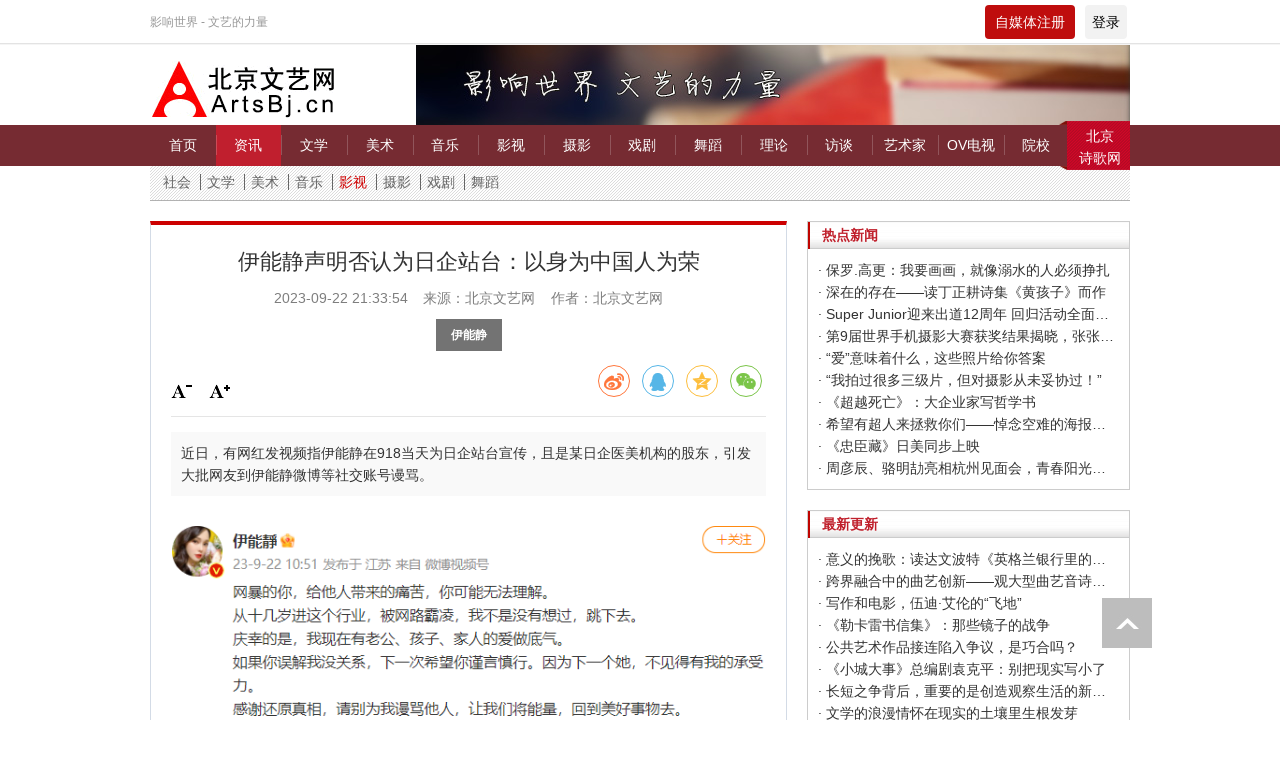

--- FILE ---
content_type: text/html; charset=utf-8
request_url: https://artsbj.cn/index.php/yingshi/371454.html
body_size: 8591
content:
<!DOCTYPE html>
<html lang="en">
<head>
    <meta http-equiv="Content-Type" content="text/html; charset=UTF-8">
    <meta http-equiv="Content-Security-Policy" content="upgrade-insecure-requests">
    <meta http-equiv="X-UA-Compatible" content="IE=edge,Chrome=1">
    <meta name="viewport" content="width=device-width,minimum-scale=1.0,maximum-scale=1.0,user-scalable=no">
    <meta name="renderer" content="webkit">
    <title>伊能静声明否认为日企站台：以身为中国人为荣 - 北京文艺网</title>
    <meta name="keywords" content=""/>
    <meta name="description" content="近日，有网红发视频指伊能静在918当天为日企站台宣传，且是某日企医美机构的股东，引发大批网友到伊能静微博等社交账号谩骂。"/>
    <link rel="shortcut icon" href="/assets/img/favicon.ico" type="image/x-icon"/>
    <link rel="stylesheet" media="screen" href="/assets/css/bootstrap.min.css"/>
    <link rel="stylesheet" media="screen" href="/assets/libs/font-awesome/css/font-awesome.min.css"/>
    <link rel="stylesheet" media="screen" href="/assets/css/swiper-3.4.2.min.css"/>
    <link rel="stylesheet" media="screen" href="/assets/css/common1.css"/>
    <script type="text/javascript" src="/assets/js/jquery.min.js"></script>
    <script type="text/javascript" src="/assets/js/swiper-3.4.2.min.js"></script>
    <style type="text/css" media="all">
        @media screen and (max-width: 960px) {

            .m-header1 .right .avatar-img {
                line-height: 30px;
            }

            .m-header1 .right .avatar-img img {
                height: 22px;
            }

            .m-header1 .right .icon {
                font-size: 18px;
                color: #fff;
            }
        }

        .header .login {
            height: 34px;
            padding: 0 7px;
            text-align: center;
            line-height: 34px;
            background: #f2f2f2;
            border-radius: 4px;
            color: #000;
            font-size: 14px;
        }

        .header .tg {
            margin: 0 10px;
            width: 90px;
            height: 34px;
            color: #fff;
            text-align: center;
            line-height: 34px;
            background: #bf0d0d;
            border-radius: 4px;
            font-size: 14px;
        }

        .header .tg:hover {
            cursor: pointer;
        }

        .login-out:hover .dropdown-menu {
            display: block;
        }

        .header .login-out {
            position: relative;
        }
    </style>
</head>
<body>
    <!--pc头部-->
	<div class="home-top pc" style="background: url(/assets/img/top.png) bottom repeat-x">
		<div class="inner">
			<div class="l">
        <span>影响世界 - 文艺的力量</span>
			</div>
			   <div class="r header">
                    <span class="tg l tg-btn" target="_blank">自媒体注册</span>
                   <div class="l login-out">
                                              <a href="/index.php/index/user/index.html" class="dropdown-toggle login l" data-toggle="dropdown">登录</a>
                                              <ul class="dropdown-menu" style="left: -118px;top:95%">
                                                      <li><a href="/index.php/index/user/login.html"><i class="fa fa-sign-in fa-fw"></i> Sign
                               in</a></li>
                           <li><a href="/index.php/index/user/register.html"><i class="fa fa-user-o fa-fw"></i>自媒体注册</a>
                           </li>
                                                  </ul>
                    </div>
                    <b class="clr"></b>
                </div>
			<b class="clr"></b>
		</div>
	</div>
    <div class="top-tips inner pc">
        <div class="info">
            <a href="/index.php/" class="logo l">
                <img src="https://artsbjcn.oss-cn-shanghai.aliyuncs.com/uploads/20230207/f0e1b333cd9679e6a76a86c445e32321.png" alt="">
            </a>
                        <a href="" class="r ad-inner">
                <img src="https://artsbjcn.oss-cn-shanghai.aliyuncs.com/uploads/20210415/53e5dc8119ed9fd930be1e7eeb86288a.jpg" alt=""/>
            </a>
                        <b class="clr"></b>
        </div>
    </div>
	<div class="nav pc zx-nav">
		<div class="inner">
		    			<a href="/" class="sub-a l " id="sub-1">首页</a>
					<a href="/index.php/zixun.html" class="sub-a l on" id="sub-2">资讯</a>
					<a href="/index.php/wen_xue.html" class="sub-a l " id="sub-3">文学</a>
					<a href="/index.php/mei_shu.html" class="sub-a l " id="sub-4">美术</a>
					<a href="/index.php/yin_yue.html" class="sub-a l " id="sub-5">音乐</a>
					<a href="/index.php/ying_shi.html" class="sub-a l " id="sub-6">影视</a>
					<a href="/index.php/she_ying.html" class="sub-a l " id="sub-7">摄影</a>
					<a href="/index.php/xi_ju.html" class="sub-a l " id="sub-8">戏剧</a>
					<a href="/index.php/wu_dao.html" class="sub-a l " id="sub-9">舞蹈</a>
					<a href="/index.php/lilun.html" class="sub-a l " id="sub-10">理论</a>
					<a href="/index.php/fangtan.html" class="sub-a l " id="sub-11">访谈</a>
					<a href="/index.php/yishujia.html" class="sub-a l " id="sub-12">艺术家</a>
					<a href="/index.php/OVdianshi.html" class="sub-a l " id="sub-13">OV电视</a>
					<a href="/index.php/yuanxiao.html" class="sub-a l " id="sub-14">院校</a>
					<a href='https://www.poetrybj.com/' class="link" target="_blank">北京<br/>诗歌网</a>
		    <b class="clr"></b>
		</div>
		
	</div>
	<div class="quick pc inner-quick inner ">
	        <a href="/index.php/shehui.html" title=""  >社会</a>
        <a href="/index.php/wenxue.html" title=""  >文学</a>
        <a href="/index.php/meishu.html" title=""  >美术</a>
        <a href="/index.php/yinyue.html" title=""  >音乐</a>
        <a href="/index.php/yingshi.html" title=""  class="active">影视</a>
        <a href="/index.php/sheying.html" title=""  >摄影</a>
        <a href="/index.php/xiju.html" title=""  >戏剧</a>
        <a href="/index.php/wudao.html" title=""  >舞蹈</a>
    	</div>
	<!--pc头部结束-->
	<!--手机头部-->
	<div class="m-header1-out mobile">
	    

	<div class="m-header1 zx-nav">
        <div class="l">
            <a href="/"><img id="" src="/assets/img/home.png" alt="" class="home"/></a>
            <img src="/assets/img/menu.png" alt="" class="m-menu"/>
        </div>
        <div class="title">北京文艺网</div>
        <div class="right">
            <span class="tg l tg-btn tg1" target="_blank">自媒体注册</span>
                        <a href="/index.php/index/user/index.html" class="icon"><i class="fa fa-user-o fa-fw"></i></a>
                    </div>
	</div>
	<!--二级导航-->
	<div class="m-nav-list1">
                <a href="/zixun.html" >首页</a>
                <a href="/index.php/shehui.html" title="" >社会</a>
                <a href="/index.php/wenxue.html" title="" >文学</a>
                <a href="/index.php/meishu.html" title="" >美术</a>
                <a href="/index.php/yinyue.html" title="" >音乐</a>
                <a href="/index.php/yingshi.html" title="" class="active">影视</a>
                <a href="/index.php/sheying.html" title="" >摄影</a>
                <a href="/index.php/xiju.html" title="" >戏剧</a>
                <a href="/index.php/wudao.html" title="" >舞蹈</a>
        	</div>
        <div class="m-nav-list">
            <h2>频道</h2>
            <div class="list list1">
                                <a href="/" class="sub-a l ">首页</a>
                                <a href="/index.php/zixun.html" class="sub-a l on">资讯</a>
                                <a href="/index.php/wen_xue.html" class="sub-a l ">文学</a>
                                <a href="/index.php/mei_shu.html" class="sub-a l ">美术</a>
                                <a href="/index.php/yin_yue.html" class="sub-a l ">音乐</a>
                                <a href="/index.php/ying_shi.html" class="sub-a l ">影视</a>
                                <a href="/index.php/she_ying.html" class="sub-a l ">摄影</a>
                                <a href="/index.php/xi_ju.html" class="sub-a l ">戏剧</a>
                                <a href="/index.php/wu_dao.html" class="sub-a l ">舞蹈</a>
                                <a href="/index.php/lilun.html" class="sub-a l ">理论</a>
                                <a href="/index.php/fangtan.html" class="sub-a l ">访谈</a>
                                <a href="/index.php/yishujia.html" class="sub-a l ">艺术家</a>
                                <a href="/index.php/OVdianshi.html" class="sub-a l ">OV电视</a>
                                <a href="/index.php/yuanxiao.html" class="sub-a l ">院校</a>
                                <b class="clr"></b>
            </div>
            <h2>快速导航</h2>
            <div class="list list2">
                <a href="/zandeyishupin.html" title="" target="_blank" class="submit" class="l">咱的艺术品</a>
                <a href="https://www.poetrybj.com/" title="" target="_blank" class="l">国际诗歌奖</a>
                <a href="" title="" target="_blank" class="l">诗托邦</a>
                <b class="clr"></b>
            </div>
        </div>
        <script type="text/javascript" charset="utf-8">
            var kg = true;
            $('.m-header1  .m-menu').click(function () {
                $('.m-nav-list').toggleClass('on')
                if (kg) {
                    $(this).attr("src", "/assets/img/close.png")
                } else {
                    $(this).attr("src", "/assets/img/menu.png")
                }
                kg = !kg;
            })
        </script>
		</div>
			<div class="zc-tips">
	    <div class="tips-wrapper">
	        <span class="close"><i class="fa fa-bars"></i></span>
	          北京文艺网自媒体发稿指南： <br/>
1、登录北京文艺网，点击北京文艺网会员注册，根据要求完成注册。<br/>
2、注册完成后用户名和密码登录北京文艺网。<br/>
3、登录后，请点击页面中功能菜单里的我要投稿，写下你要投稿的内容，后点击确定，完成投稿。<br/>
4、你的投稿完成后需要经过编辑审核才能显示在北京文艺网，审核时间需要一到两天，请耐心等待。<br/>
<div class="btns">
    <a href='/index.php/index/user/register.html'>自媒体注册</a>
</div>
	    </div>
	  
	</div>
    <script type="text/javascript" charset="utf-8">
        $(".tg-btn").click(function () {
            $('.zc-tips').show()
        })
        $(".zc-tips .close").click(function () {
            $('.zc-tips').hide()
        })
    </script>
	<!--手机头部结束-->
	 
 
 	<link rel="stylesheet" media="screen" href="/assets/css/share.min.css"/>
<style type="text/css" media="all">
    .bdshare-button-style0-16 a{
        float:none !important;
    }
    
</style>
	 <div class="inner mart20">
      <div class="zxlist zxshow w-65p l">
        <div class="metas">
           <p class="title"> 伊能静声明否认为日企站台：以身为中国人为荣</p>
           <p class="info"><span>2023-09-22 21:33:54</span>来源：北京文艺网&nbsp;&nbsp;&nbsp;&nbsp;作者：北京文艺网</p>
           <div class="tabs">
               <a href="/index.php/t/伊能静.html" target="_blank">伊能静</a>             
           </div>
           <div id="ckepop" class="pc" style="position:relative;text-align:right;margin-top:10px;bottom:0">
            <div class="social-share" data-initialized="true" data-mode="prepend">
                <a href="#" class="social-share-icon icon-weibo" target="_blank"></a>
                <a href="#" class="social-share-icon icon-qq" target="_blank"></a>
                <a href="#" class="social-share-icon icon-qzone" target="_blank"></a>
                <a href="#" class="social-share-icon icon-wechat"></a>
            </div>
                

            </div>
            <script type="text/javascript" src="/assets/js/share.min.js"></script>
            <div class="toolBar pc">
            <span id="font1" class="sub current" onclick="javascript:setsize(1)">
                <i class="">&nbsp;</i>
            </span>
            <span id="font2" class="plus current" onclick="javascript:setsize(2);">
                <i class="">&nbsp;</i>
            </span>
</div>
</div>
<div class="summary f-14">
 近日，有网红发视频指伊能静在918当天为日企站台宣传，且是某日企医美机构的股东，引发大批网友到伊能静微博等社交账号谩骂。</div>
<div class="content">
  <div id="t">
    <p style="font-size: 16px;"> <p style="text-align:center;"><img src="https://artsbjcn.oss-cn-shanghai.aliyuncs.com/uploads/20230922/743adadabc24137ddc6068a65835222c.png" alt="" /></p><p><br /></p><p style="text-align:center;"><img src="https://artsbjcn.oss-cn-shanghai.aliyuncs.com/uploads/20230922/bafbf9591c1a661f0a56b3e261329e82.jpg" alt="" /></p><p style="text-align:center;"><br /></p><p style="text-align:left;">&emsp;&emsp;近日，有网红发视频指伊能静在918当天为日企站台宣传，且是某日企医美机构的股东，引发大批网友到伊能静微博等社交账号谩骂。<br /><br />&emsp;&emsp;9月22日，伊能静发布声明回应争议，声明中明确指出伊能静在9月17日、9月18日以及9月19日都在家中陪伴家人，期间并没有出席任何商业活动。不仅如此，伊能静也通过声明再次强调“自始至终都以身为中国人为荣”。<br /><br />&emsp;&emsp;此外，对于网传伊能静投资某医美机构，工作室也做出了否认，称伊能静从未参与过任何医美机构的投资，而未来也不会参与。<br /><br />&emsp;&emsp;（编辑：李思）</p><br></p>
  </div>
</div>
<p class="show-note c-9 mart20" >注：本网发表的所有内容，均为原作者的观点。凡本网转载的文章、图片、音频、视频等文件资料，版权归版权所有人所有。</p>
<div class="ewm-list">
  <div class="i1">
    <img src="https://artsbjcn.oss-cn-shanghai.aliyuncs.com/uploads/20211120/3a78e8bf6322d5858446b9187e3312dd.jpg" alt="" data-bd-imgshare-binded="1">
    <p class="f-16">扫描浏览<br>北京文艺网手机版</p>
  </div>
   <div class="i1">
    <img src="https://artsbjcn.oss-cn-shanghai.aliyuncs.com" alt="" data-bd-imgshare-binded="1">
    <p class="f-16">扫描关注<br>北京文艺网官方微信</p>
  </div>
  <b class="clr"></b>
  <img src="/assets/img/151201_tdc_bottom.png" alt="" style="margin-top:20px">
</div>
<div class="gohome pc"><a href="/" target="_blank" class="f-16">返回首页</a></div>
<div class="addBox pc">

 

        </div>

      <ul class="tagRss f-14 pc">

                <li><strong>本文链接：</strong> <a href="/index.php/yingshi/371454.html">伊能静声明否认为日企站台：以身为中国人为荣</a></li>

                <li><strong>版权所有：</strong> 非特殊声明均为本站独家内容，转载请注明出处：<a href="/">北京文艺网</a></li>

                <li><strong>网站地图：</strong> 您可以通过<a href="/" title="网站地图" target="_blank">网站地图</a>查看我们其他的内容更新</li>

            </ul>
      <div class="arclink">
        <div class="arc-tit">
          相关文章
        </div>
        <ul>
                      <li class="l f-14 line"><a href="/index.php/yingshi/371454.html">·&nbsp;伊能静声明否认为日企站台：以身为中国人为荣</a></li>
                   <li class="l f-14 line"><a href="/index.php/yingshi/369606.html">·&nbsp;伊能静否认婚变 称我们家平凡很有爱</a></li>
                   <li class="l f-14 line"><a href="/index.php/yingshi/367630.html">·&nbsp;儿子哈利回应穿女装争议 母亲伊能静力挺：我爱他</a></li>
                   <b class="clr"></b>
        </ul>
      </div>
      <div class="postTool pc">

            <a href="javascript:void(0)" class="print pc">打印</a>

            <a href="#" class="pc">回到顶部</a>

        </div>
      <ul class="postNav f-14">
             <li class="l">上一篇：<a href="/index.php/yingshi/371452.html">聚焦都市女性困境与成长 《好事成双》热播</a></li>
            <li class="r">下一篇：<a href="/index.php/yingshi/371455.html">默多克宣布从福克斯新闻辞职 将由儿子拉克兰接任</a></li>
            <b class="clr"></b>

        </ul>
      </div>   
      <script>
        
 function setCookie(name, value) {
            var Days = 30;
            var exp = new Date();
            exp.setTime(exp.getTime() + Days * 24 * 60 * 60 * 1000);
            document.cookie = name + "=" + escape(value) + ";expires=" + exp.toGMTString() + ";path=/;domain=artron.net;";
        }
        function getCookie(name) {
            var arr, reg = new RegExp("(^| )" + name + "=([^;]*)(;|$)");
            if (arr = document.cookie.match(reg)) {
                return (arr[2]);
            } else {
                return null;
            }
        }
        function delCookie(name) {
            var exp = new Date();
            exp.setTime(exp.getTime() - 1);
            var cval = getCookie(name);
            if (cval != null) {
                document.cookie = name + "=" + cval + ";expires=" + exp.toGMTString();
            }
        }

 var size = Math.floor(getCookie("detailFontSizeCookie")) || 16;

  function setsize(type) {
            if (type == '1' && size > '12') {
                size = size - 2;
            }
            if (type == '2' && size < '24') {
                size = size + 2;
            }
            if (size == '12') {
                $('#font1').removeClass('current hover');
                $('#font1').addClass('dis');
            } else {
                $('#font1').removeClass('dis');
                $('#font1').addClass('current');
            }
            if (size == '24') {
                $('#font2').removeClass('current hover');
                $('#font2').addClass('dis');
            } else {
                $('#font2').removeClass('dis');
                $('#font2').addClass('current');
            }
            $('#MyContent p').css('font-size', size + 'px');
            setCookie("detailFontSizeCookie", "" + size);
        }

        $(function () {
            setsize();
        })
      </script>
      <div class="w-35 r pc">
        <div class="b-c">
           <div class="art-tit3 c-c0 f-14">
              热点新闻
          </div>
          <div class="art-part6">
                      <a href="/index.php/meishu/367207.html" target="_blank" class="f-14 ell line">·&nbsp;保罗.高更：我要画画，就像溺水的人必须挣扎</a>
             	              <a href="/index.php/wenxue/300692.html" target="_blank" class="f-14 ell line">·&nbsp;深在的存在——读丁正耕诗集《黄孩子》而作</a>
             	              <a href="/index.php/rihan/272900.html" target="_blank" class="f-14 ell line">·&nbsp;Super Junior迎来出道12周年 回归活动全面启动</a>
             	              <a href="/index.php/sheying/323076.html" target="_blank" class="f-14 ell line">·&nbsp;第9届世界手机摄影大赛获奖结果揭晓，张张惊艳你的视觉！</a>
             	              <a href="/index.php/sheying/322233.html" target="_blank" class="f-14 ell line">·&nbsp;“爱”意味着什么，这些照片给你答案</a>
             	              <a href="/index.php/sheying/367470.html" target="_blank" class="f-14 ell line">·&nbsp;“我拍过很多三级片，但对摄影从未妥协过！”</a>
             	              <a href="/index.php/wenxue/298502.html" target="_blank" class="f-14 ell line">·&nbsp;《超越死亡》：大企业家写哲学书</a>
             	              <a href="/index.php/sheying/367960.html" target="_blank" class="f-14 ell line">·&nbsp;希望有超人来拯救你们——悼念空难的海报设计作品</a>
             	              <a href="/index.php/yingshi/183562.html" target="_blank" class="f-14 ell line">·&nbsp;《忠臣藏》日美同步上映</a>
             	              <a href="/index.php/yingshi/315913.html" target="_blank" class="f-14 ell line">·&nbsp;周彦辰、骆明劼亮相杭州见面会，青春阳光活力十足</a>
             	             	<!--文学-->
             	           </div>
        </div>
          <div class="b-c  mart20">
           <div class="art-tit3 c-c0 f-14">
              最新更新
          </div>
          <div class="art-part6">
              <!--资讯-->
                           <a href="/index.php/wenxue/373494.html" target="_blank" class="f-14 ell line">·&nbsp;意义的挽歌：读达文波特《英格兰银行里的晚餐》</a>
             	              <a href="/index.php/xiju/373493.html" target="_blank" class="f-14 ell line">·&nbsp;跨界融合中的曲艺创新——观大型曲艺音诗画《伊莎白》</a>
             	              <a href="/index.php/wenxue/373482.html" target="_blank" class="f-14 ell line">·&nbsp;写作和电影，伍迪·艾伦的“飞地”</a>
             	              <a href="/index.php/wenxue/373481.html" target="_blank" class="f-14 ell line">·&nbsp;《勒卡雷书信集》：那些镜子的战争</a>
             	              <a href="/index.php/meishu/373480.html" target="_blank" class="f-14 ell line">·&nbsp;公共艺术作品接连陷入争议，是巧合吗？</a>
             	              <a href="/index.php/yingshi/373477.html" target="_blank" class="f-14 ell line">·&nbsp;《小城大事》总编剧袁克平：别把现实写小了</a>
             	              <a href="/index.php/yingshi/373476.html" target="_blank" class="f-14 ell line">·&nbsp;长短之争背后，重要的是创造观察生活的新视角</a>
             	              <a href="/index.php/yingshi/373475.html" target="_blank" class="f-14 ell line">·&nbsp;文学的浪漫情怀在现实的土壤里生根发芽</a>
             	              <a href="/index.php/xiju/373474.html" target="_blank" class="f-14 ell line">·&nbsp;北京人艺公布2026年演出计划：《雷雨》焕新，《翡翠城》等中外新作纷呈</a>
             	              <a href="/index.php/yingshi/373469.html" target="_blank" class="f-14 ell line">·&nbsp;郭京飞：与好角色一起“折腾”</a>
             	             	<!--文学-->
                       </div>
        </div>
      </div>
      <b class="clr"></b>
     </div>

   
	  <!-- 关于 -->
   <div class="about_box inner pc"> 
      	<a href="/index.php/p/guanyubeijingxindulidianying.html" target="_blank">关于北京新独立电影&nbsp;|</a>
   	   	<a href="/index.php/p/zhuzuoquanshengming.html" target="_blank">著作权声明&nbsp;|</a>
   	   	<a href="/index.php/p/hezuozhaoshang.html" target="_blank">合作招商&nbsp;|</a>
   	   	<a href="/index.php/p/guanggaofuwu.html" target="_blank">广告服务&nbsp;|</a>
   	   	<a href="/index.php/p/kefuzhongxin.html" target="_blank">客服中心&nbsp;|</a>
   	   	<a href="/index.php/p/zhaopinxinxi.html" target="_blank">招聘信息&nbsp;|</a>
   	   	<a href="/index.php/p/lianxiwomen.html" target="_blank">联系我们&nbsp;|</a>
   	   <a href="/xiezuodanwei.html" target="_blank">协作单位</a>
   </div>
	</div>
    <div class="footer inner pc">
        <div class="h_line box"></div>
        <div class="copyrightBox">
            地址∶北京市朝阳区霞光里15号霄云中心B座710　邮编：100028　电话∶010-69387882<br>
            河北省保定市复兴中路1196号 邮编：071051<br>
            斯达克（北京）艺术有限公司版权所有　<a target="_blank" href="http://beian.miit.gov.cn/" class="line">京ICP备19059076号-1</a>　Email：<a href="mailto:artsbj@artsbj.cn" class="line">artsbj@artsbj.cn</a>　公司营业执照：91110105MA01P1D42Y<br>
            北京文艺网授权法律顾问单位：<a href="http://www.shijinglawyer.com/" class="line">北京实景律师事务所</a>
            <p></p>
            <a title="中华大学感谢信" href="/Html/gjgz/70210.html">
                <img title="" src="/assets/img/bt1.jpg" alt="">
            </a>
            <a title="不良信息举报中心" href="http://net.china.cn/chinese/index.htm">
                <img title="" src="/assets/img/bt2.jpg" alt="">
            </a>
            <p><a href="http://www.nj-huanya.com/" title='长轴泵' target="_blank" style="opacity:0">长轴泵</a>&nbsp;&nbsp;<a
                    href="https://www.jssanyou.cn/" title='校园文化设计' target="_blank"
                    style="opacity:0">校园文化设计</a>&nbsp;&nbsp;<a href="https://www.njzhs.net/" title='企业文化设计' target="_blank" style="opacity:0">企业文化设计</a>
            </p>
        </div>
	</div>
	<a href="javascript:;" id="top"></a>
		<!--手机尾部-->
	<div class="m-footer mobile">
	    <div class="card2">
	        <a href="/p/lianxiwomen.html">联系方式&nbsp;|&nbsp;</a><a href="/p/guanyubeijingwenyiwang.html">关于我们</a>
	        <p>斯达克（北京）艺术有限公司</p>
	       <a href="http://beian.miit.gov.cn/">京ICP备19059076号-1</a>
	    </div>
	</div>
	<script type="text/javascript" src="/assets/libs/bootstrap/dist/js/bootstrap.min.js"></script>
	<script>

$("#top").click(function(){
    $('body,html').animate({scrollTop:0},1000);
    return false;
});  
function setHome(obj, vrl) {
	try {
		obj.style.behavior = 'url(#default#homepage)';
		obj.setHomePage(vrl);
	} catch (e) {
		if (window.netscape) {
			try {
				netscape.security.PrivilegeManager.enablePrivilege("UniversalXPConnect");
			} catch (e) {
				alert("此操作被浏览器拒绝！\n请在浏览器地址栏输入“about:config”并回车\n然后将 [signed.applets.codebase_principal_support]的值设置为'true',双击即可。");
			}
			var prefs = Components.classes['@mozilla.org/preferences-service;1'].getService(Components.interfaces.nsIPrefBranch);
			prefs.setCharPref('browser.startup.homepage', vrl);
		} else {
			alert("您的浏览器不支持，请按照下面步骤操作：1.打开浏览器设置。2.点击设置网页。3.输入：" + vrl + "点击确定。");
		}
	}
}
</script>
</body>
</html>


--- FILE ---
content_type: text/css
request_url: https://artsbj.cn/assets/css/share.min.css
body_size: 958
content:
@font-face {
	font-family:"socialshare";src:url("../fonts-s/share/share.eot");src:url("../fonts-s/share/share.eot?#iefix") format("embedded-opentype"),url("../fonts-s/share/share.woff") format("woff"),url("../fonts-s/share/share.ttf") format("truetype"),url("../fonts-s/share/share.svg#iconfont") format("svg")
}

.social-share {
	font-family: "socialshare" !important;
	font-size: 16px;
	font-style: normal;
	-webkit-font-smoothing: antialiased;
	-webkit-text-stroke-width: 0.2px;
	-moz-osx-font-smoothing: grayscale
}

.social-share .icon-tencent:before {
	content: "\f07a"
}

.social-share .icon-qq:before {
	content: "\f11a"
}

.social-share .icon-weibo:before {
	content: "\f12a"
}

.social-share .icon-wechat:before {
	content: "\f09a"
}

.social-share .icon-douban:before {
	content: "\f10a"
}

.social-share .icon-heart:before {
	content: "\f20a"
}

.social-share .icon-like:before {
	content: "\f00a"
}

.social-share .icon-qzone:before {
	content: "\f08a"
}

.social-share .icon-linkedin:before {
	content: "\f01a"
}

.social-share .icon-diandian:before {
	content: "\f05a"
}

.social-share .icon-facebook:before {
	content: "\f03a"
}

.social-share .icon-google:before {
	content: "\f04a"
}

.social-share .icon-twitter:before {
	content: "\f06a"
}

.social-share a {
	position: relative;
	text-decoration: none;
	margin: 4px;
	display: inline-block;
	outline: none
}

.social-share .social-share-icon {
	position: relative;
	display: inline-block;
	width: 32px;
	height: 32px;
	font-size: 20px;
	border-radius: 50%;
	line-height: 32px;
	border: 1px solid #666;
	color: #666;
	text-align: center;
	vertical-align: middle;
	transition: background 0.6s ease-out 0s
}

.social-share .social-share-icon:hover {
	background: #666;
	color: #fff
}

.social-share .icon-weibo {
	color: #ff763b;
	border-color: #ff763b
}

.social-share .icon-weibo:hover {
	background: #ff763b
}

.social-share .icon-tencent {
	color: #56b6e7;
	border-color: #56b6e7
}

.social-share .icon-tencent:hover {
	background: #56b6e7
}

.social-share .icon-qq {
	color: #56b6e7;
	border-color: #56b6e7
}

.social-share .icon-qq:hover {
	background: #56b6e7
}

.social-share .icon-qzone {
	color: #FDBE3D;
	border-color: #FDBE3D
}

.social-share .icon-qzone:hover {
	background: #FDBE3D
}

.social-share .icon-douban {
	color: #33b045;
	border-color: #33b045
}

.social-share .icon-douban:hover {
	background: #33b045
}

.social-share .icon-linkedin {
	color: #0077B5;
	border-color: #0077B5
}

.social-share .icon-linkedin:hover {
	background: #0077B5
}

.social-share .icon-facebook {
	color: #44619D;
	border-color: #44619D
}

.social-share .icon-facebook:hover {
	background: #44619D
}

.social-share .icon-google {
	color: #db4437;
	border-color: #db4437
}

.social-share .icon-google:hover {
	background: #db4437
}

.social-share .icon-twitter {
	color: #55acee;
	border-color: #55acee
}

.social-share .icon-twitter:hover {
	background: #55acee
}

.social-share .icon-diandian {
	color: #307DCA;
	border-color: #307DCA
}

.social-share .icon-diandian:hover {
	background: #307DCA
}

.social-share .icon-wechat {
	position: relative;
	color: #7bc549;
	border-color: #7bc549
}

.social-share .icon-wechat:hover {
	background: #7bc549
}

.social-share .icon-wechat .wechat-qrcode {
	opacity: 0;
	filter: alpha(opacity=0);
	visibility: hidden;
	position: absolute;
	z-index: 9;
	top: -205px;
	left: -84px;
	width: 200px;
	height: 192px;
	color: #666;
	font-size: 12px;
	text-align: center;
	background-color: #fff;
	box-shadow: 0 2px 10px #aaa;
	transition: all 200ms;
	-webkit-tansition: all 350ms;
	-moz-transition: all 350ms
}

.social-share .icon-wechat .wechat-qrcode h4 {
	font-weight: normal;
	height: 26px;
	line-height: 26px;
	font-size: 12px;
	background-color: #f3f3f3;
	margin: 0;
	padding: 0;
	color: #777
}

.social-share .icon-wechat .wechat-qrcode .qrcode {
	width: 105px;
	margin: 10px auto
}

.social-share .icon-wechat .wechat-qrcode .help p {
	font-weight: normal;
	line-height: 16px;
	padding: 0;
	margin: 0
}

.social-share .icon-wechat .wechat-qrcode:after {
	content: '';
	position: absolute;
	left: 50%;
	margin-left: -6px;
	bottom: -13px;
	width: 0;
	height: 0;
	border-width: 8px 6px 6px 6px;
	border-style: solid;
	border-color: #fff transparent transparent transparent
}

.social-share .icon-wechat:hover .wechat-qrcode {
	opacity: 1;
	filter: alpha(opacity=100);
	visibility: visible
}
